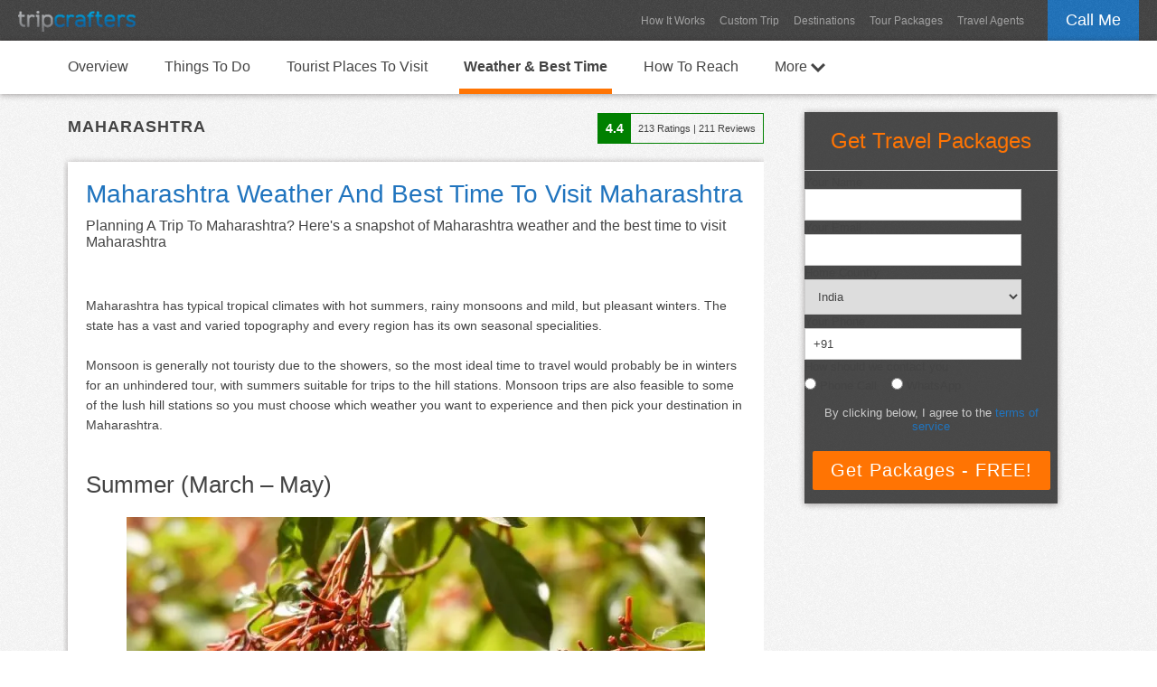

--- FILE ---
content_type: text/html; charset=UTF-8
request_url: https://www.tripcrafters.com/travel/maharashtra-weather-and-best-time-to-visit-maharashtra
body_size: 11477
content:

    <!doctype html>
    <html lang="en">
    <head>
        <meta charset="utf-8">
        <title>Maharashtra Weather And Best Time To Visit Maharashtra (2026)</title>
        <meta name="description" content="Planning A Trip To Maharashtra? Here's a snapshot of Maharashtra weather and the best time to visit Maharashtra">
        <meta name="author" content="TripCrafters">
        <meta name="viewport" content="width=device-width, user-scalable=no, initial-scale=1.0"/>
        <link rel="canonical" href="https://www.tripcrafters.com/travel/maharashtra-weather-and-best-time-to-visit-maharashtra" />

        <script type="application/ld+json">
            {
                "@context": "https://schema.org",
                "@type": "Article",
                "mainEntityOfPage": {
                    "@type": "WebPage",
                    "@id": "https://www.tripcrafters.com/travel/maharashtra-weather-and-best-time-to-visit-maharashtra"
                },
                "headline": "Maharashtra Weather And Best Time To Visit Maharashtra",
                "datePublished": "2019-09-09T00:00:00+05:30",
                "dateModified": "2025-12-22T00:00:00+05:30",
                "publisher": {
                    "@type": "Organization",
                    "name": "TripCrafters.com",
                    "logo": {
                        "@type": "ImageObject",
                        "url": "https://d368ufu7xgcs86.cloudfront.net/tripcrafters130x23.min.png"
                    }
                },
                "description": "Here's a snapshot of Maharashtra weather and the best time to visit Maharashtra",
                "image": [
                    "https://d368ufu7xgcs86.cloudfront.net/18289-1568003920.jpg"
                ],
                "author": {
                    "@type": "Person",
                    "name": "Gayathri Krishnan"
                }
            }
        </script>
        <script type="application/ld+json">
            {
                "@context": "https://schema.org/",
                "@type": "Product",
                "name": "Maharashtra",
                "description": "Maharashtra Travel and Tourism",
                "sku": "p_2099",
                "aggregateRating": {
                    "@type": "AggregateRating",
                    "ratingValue": "4.4",
                    "bestRating": "5",
                    "ratingCount": "213"
                }
            }
        </script>
    </head>
    <body>
    <section id="header">
        <div class="main-header">
            <div class="main-header-container">
                <div class="float-div-left main-header-logo">
                    <!-- Use the image link from our own domain -->
                    <a href="/" title="TripCrafters.com"><img src="/images/tripcrafters130x23.min.png" height="23px"  width="130px" alt="Tripcrafters" title="TripCrafters.com" border="0" /></a>
                </div>

                <div class="float-div-right">
                    <a href="javascript:void(0);" class="call-me popup-cta">Call Me</a>
                </div>

                <div class="float-div-right main-header-navigation-container">
                    <a href="/hiw" title="How It Works" class="main-header-navigation">How It Works</a>
                    <a href="/triprequest" title="Custom Trip Request" class="main-header-navigation">Custom Trip</a>
                    <a href="/travel/" title="Travel Destinations" class="main-header-navigation">Destinations</a>
                    <a href="/tour-packages" title="Tour Packages" class="main-header-navigation">Tour Packages</a>
                    <a href="/travel-agents/" title="Travel Agents" class="main-header-navigation">Travel Agents</a>
                </div>
            </div>
        </div>
    </section>

    <section id="content" class="background-1">

        <div class="destination-navigation">
            <div class="container">
                <div class="float-div-left"><a href="maharashtra-tourism-and-travel-guide" title="Maharashtra Tourism And Travel Guide" class="destination-navigation-link ">Overview</a></div><div class="float-div-left"><a href="things-to-do-in-maharashtra" title="Things To Do In Maharashtra" class="destination-navigation-link ">Things To Do</a></div><div class="float-div-left"><a href="tourist-places-to-visit-in-maharashtra" title="Tourist Places To Visit In Maharashtra" class="destination-navigation-link ">Tourist Places To Visit</a></div><div class="float-div-left"><a href="maharashtra-weather-and-best-time-to-visit-maharashtra" title="Maharashtra Weather And Best Time To Visit Maharashtra" class="destination-navigation-link nav-selected">Weather & Best Time</a></div><div class="float-div-left"><a href="how-to-reach-maharashtra" title="How To Reach Maharashtra" class="destination-navigation-link ">How To Reach</a></div>                                
    <div class="float-div-left">
        <a href="javascript:void(0);" class="destination-navigation-link " id="more-link">More <img src="https://d368ufu7xgcs86.cloudfront.net/arrow-down-32x32.png" style="width: 16px;vertical-align: middle;"/></a>
        <div class="more-flyout" style="display: none;">
            <div style="background: transparent;height: 40px;"></div>
            <div class="more-flyout-container">
                <a href="/travel-agents/india/maharashtra" title="Maharashtra Travel Agents" class="more-nav-link">Maharashtra Travel Agents</a>
            </div>
        </div>
    </div>            </div>
        </div>

        <div class="container">
            <div class="article-container">
                <div class="space-div-80"></div>
                <div class="float-div-left" style="width: 100%;">
                    <div class="float-div-left" style="padding-left: 5px;padding-top: 5px">
                        <div class="full-div" style="font-size: 18px;text-transform: uppercase;letter-spacing: 1px;font-weight: bold;">Maharashtra</div>
                    </div>
                                            <div class="float-div-right">
                            <div class="full-div">
                                <div class="float-div-left">
                                    <table cellspacing="0" cellpadding="0" border="0" style="border: 1px solid green">
                                        <tr>
                                            <td style="background-color: green; padding: 8px;color: white;font-weight: bold;font-size: 14px;">
                                                4.4                                            </td>
                                            <td style="padding: 8px;font-size: 11px;">
                                                <span style="font-size: 11px;">213</span> Ratings | <span  style="font-size: 11px;">211</span> Reviews
                                            </td>
                                        </tr>
                                    </table>
                                </div>
                            </div>
                        </div>
                                    </div>

                
                <div class="space-div-20"></div>
                <div class="article-box-container">
                    <div class="full-div">
                        <h1>
                            Maharashtra Weather And Best Time To Visit Maharashtra                        </h1>
                    </div>
                    <div class="space-div-10"></div>
                    <div class="full-div" style="font-size: 16px;">
                        Planning A Trip To Maharashtra? Here's a snapshot of Maharashtra weather and the best time to visit Maharashtra                    </div>

                                        <div class="space-div-20"></div>
                    <div class="space-div-10"></div>
    <div class="full-div"><h2></h2></div>
    <div class="space-div-20"></div>
        
        <div class="full-div article_slide_text"><p><span>Maharashtra has typical tropical climates with hot summers, rainy monsoons and mild, but pleasant winters. The state has a vast and varied topography and every region has its own seasonal specialities. </span></p>
<p><span>&nbsp;</span></p>
<p><span>Monsoon is generally not touristy due to the showers, so the most ideal time to travel would probably be in winters for an unhindered tour, with summers suitable for trips to the hill stations. Monsoon trips are also feasible to some of the lush&nbsp;hill stations so you must choose which weather you want to&nbsp;experience and then pick your&nbsp;</span>destination in Maharashtra.</p></div>
        <div class="space-div-20"></div>
        <div class="full-div"></div>
        <div class="space-div-10"></div><div class="space-div-10"></div>
    <div class="full-div"><h2>Summer (March – May)</h2></div>
    <div class="space-div-20"></div>
        <div class="full-div-center">
            <img width="640px" border="0"  src="https://d368ufu7xgcs86.cloudfront.net/18289-1568003920.jpg" alt="Summer (March – May):  Maharashtra Weather And Best Time To Visit Maharashtra" title="Summer (March – May):  Maharashtra Weather And Best Time To Visit Maharashtra">
        </div>
        <div class="attribution">Photograph by hindustantimes.com</div>
        <div class="space-div-5"></div>
        <div class="full-div article_slide_text"><p><span>Months from March to May are completely under the spell of a hot Indian summer. The days are hot and humid with sweltering heat waves thrown in, with the temperature soaring to over 40&deg;C </span><span>to 43&deg;C, in most regions of Maharashtra. If you do visit Maharashtra in summer, there are ample places to get away to, in a bid to escape the scorching heat. It&rsquo;s a cool time to visit places like the hill stations of Lonavala in the Western Ghats, Malshej Ghat, <a href="bhandardara-tourism-and-travel-guide" class="destination_link" target="_blank">Bhandardara</a> or <a href="mahabaleshwar-tourism-and-travel-guide" class="destination_link" target="_blank">Mahabaleshwar</a>. Keep yourself hydrated with the delicious summer drinks of Aam Panna and Piyush!</span></p>
<p><span>&nbsp;</span></p>
<p><span>Nature heralds Maharashtra's scorching heat, with a burst of flowers. The jacaranda, myrtle and the scarlet - red gulmohurs are a beautiful summery song.<br /></span></p></div>
        <div class="space-div-20"></div>
        <div class="full-div"></div>
        <div class="space-div-10"></div><div class="space-div-10"></div>
    <div class="full-div"><h2>Monsoon (June - September)</h2></div>
    <div class="space-div-20"></div>
        <div class="full-div-center">
            <img width="640px" border="0" class="lazyload" src="https://d368ufu7xgcs86.cloudfront.net/placeholder1.jpg" data-src="https://d368ufu7xgcs86.cloudfront.net/18290-1568004046.jpg" alt="Monsoon (June - September):  Maharashtra Weather And Best Time To Visit Maharashtra" title="Monsoon (June - September):  Maharashtra Weather And Best Time To Visit Maharashtra">
        </div>
        <div class="attribution">Photograph by indiatoday.in</div>
        <div class="space-div-5"></div>
        <div class="full-div article_slide_text"><p><span>Southwest monsoon months are very rainy, with July and August receiving the heaviest rainfall. Sudden downpours which might meander from heavy to very heavy rains, disruption in public transport and water logging in low lying areas might hamper your travel plans. Though the Ghats do turn beautiful, lush and green all round, Monsoon is not the ideal season for a visit.</span></p></div>
        <div class="space-div-20"></div>
        <div class="full-div"></div>
        <div class="space-div-10"></div><div class="space-div-10"></div>
    <div class="full-div"><h2>Winter (October - Febuary)</h2></div>
    <div class="space-div-20"></div>
        <div class="full-div-center">
            <img width="640px" border="0" class="lazyload" src="https://d368ufu7xgcs86.cloudfront.net/placeholder1.jpg" data-src="https://d368ufu7xgcs86.cloudfront.net/18291-1568004259.jpg" alt="Winter (October - Febuary):  Maharashtra Weather And Best Time To Visit Maharashtra" title="Winter (October - Febuary):  Maharashtra Weather And Best Time To Visit Maharashtra">
        </div>
        <div class="attribution">Photograph by treebo.com</div>
        <div class="space-div-5"></div>
        <div class="full-div article_slide_text"><p><span>Winters are mild and pleasant with a gentle, cool and dry breeze, so travelling around the state would not present any hurdles. There are a number of most exotic places you might love to visit in Maharashtra that makes it so idyllic for winter. The coastal town of Alibag with its quaint beaches, the hill station of <a href="matheran-tourism-and-travel-guide" class="destination_link" target="_blank">Matheran</a> or the ancient fort island of Murud Janjira are just some of the locales that turn so enchanting in winter.</span></p></div>
        <div class="space-div-20"></div>
        <div class="full-div"></div>
        <div class="space-div-10"></div>                </div>
            </div>

            <div class="form-container">
               <form id="holiday-form">
    <input type="hidden" name="trip-type" id="trip-type" value="" />
    <input type="hidden" name="callme-destination" id="callme-destination" value="p_2099"/>
    <div class="full-div-center" style="color: #FF7403;font-size: 24px;line-height: 24px;font-family: helvetica;">Get Travel Packages</div>
    <div class="space-div-20 hidden-mobile" style="border-bottom: 1px solid #DDDDDD;"></div>
    <div class="space-div-5 hidden-mobile"></div>
    <div class="full-div">
        <table class="holiday-form-table" cellpadding="0" cellspacing="0" border="0" style="width: 100%">
            <tr>
                <td class="label-cell"><label for="full-name">Your Name</label></td>
            </tr>
            <tr>
                <td class="error-cell" id="callme-name-error"></td>
            </tr>
            <tr>
                <td class="input-cell"><input type="text" class="tc-input required" name="callme-name" id="full-name" value=""/></td>
            </tr>
            <tr>
                <td class="label-cell"><label for="email">Your Email</label></td>
            </tr>
            <tr>
                <td class="error-cell" id="callme-email-error"></td>
            </tr>
            <tr>
                <td class="input-cell"><input type="email" class="tc-input required email" name="callme-email" id="email" value=""/></td>
            </tr>
            <tr>
                <td class="label-cell"><label for="country">Home Country</label></td>
            </tr>
            <tr>
                <td class="error-cell" id="callme-country-error"></td>
            </tr>
            <tr>
                <td class="input-cell">
                    <select name="callme-country" id="country" class="tc-select required">
                        <option  value="1">Afghanistan</option><option  value="2">Albania</option><option  value="3">Algeria</option><option  value="4">American Samoa</option><option  value="5">Andorra</option><option  value="6">Angola</option><option  value="7">Anguilla</option><option  value="8">Antarctica</option><option  value="9">Antigua &amp; Barbuda</option><option  value="10">Argentina</option><option  value="11">Armenia</option><option  value="12">Aruba, Bonaire &amp; Curacao</option><option  value="13">Australia</option><option  value="14">Austria</option><option  value="15">Azerbaijan</option><option  value="194">Bahamas</option><option  value="16">Bahrain</option><option  value="17">Bangladesh</option><option  value="18">Barbados</option><option  value="19">Belarus</option><option  value="20">Belgium</option><option  value="21">Belize</option><option  value="22">Benin</option><option  value="23">Bermuda</option><option  value="24">Bhutan</option><option  value="25">Bolivia</option><option  value="26">Bosnia &amp; Hercegovina</option><option  value="27">Botswana</option><option  value="28">Brazil</option><option  value="29">British Virgin Islands</option><option  value="30">Brunei Darussalam</option><option  value="31">Bulgaria</option><option  value="32">Burkina Faso</option><option  value="33">Burundi</option><option  value="34">Cambodia</option><option  value="35">Cameroon</option><option  value="36">Canada</option><option  value="37">Canary Islands</option><option  value="38">Cape Verde</option><option  value="39">Cayman Islands</option><option  value="40">Central African Republic</option><option  value="41">Chad</option><option  value="195">Channel Islands</option><option  value="42">Chile</option><option  value="43">China</option><option  value="44">Colombia</option><option  value="45">Comoros</option><option  value="46">Congo</option><option  value="155">Cook Islands</option><option  value="47">Costa Rica</option><option  value="49">Croatia</option><option  value="50">Cuba</option><option  value="51">Cyprus</option><option  value="52">Czech Republic</option><option  value="53">Democratic Republic of Congo</option><option  value="54">Denmark</option><option  value="55">Djibouti</option><option  value="56">Dominica</option><option  value="57">Dominican Republic</option><option  value="58">East Timor</option><option  value="59">Ecuador</option><option  value="60">Egypt</option><option  value="61">El Salvador</option><option  value="62">England (United Kingdom)</option><option  value="63">Equatorial Guinea</option><option  value="64">Eritrea</option><option  value="65">Estonia</option><option  value="66">Ethiopia</option><option  value="67">Faroe Islands</option><option  value="68">Federated States of Micronesia</option><option  value="69">Fiji</option><option  value="70">Finland</option><option  value="71">France</option><option  value="72">Gabon</option><option  value="196">Gambia</option><option  value="73">Georgia</option><option  value="74">Germany</option><option  value="75">Ghana</option><option  value="76">Greece</option><option  value="77">Greenland</option><option  value="78">Grenada</option><option  value="79">Guadeloupe</option><option  value="80">Guam</option><option  value="81">Guatemala</option><option  value="197">Guianas</option><option  value="82">Guinea</option><option  value="83">Guinea-Bissau</option><option  value="84">Haiti</option><option  value="85">Honduras</option><option  value="86">Hungary</option><option  value="87">Iceland</option><option selected="selected" value="88">India</option><option  value="89">Indonesia</option><option  value="90">Iran</option><option  value="91">Iraq</option><option  value="92">Ireland</option><option  value="93">Israel</option><option  value="94">Italy</option><option  value="48">Ivory Coast (Cote d'Ivoire)</option><option  value="95">Jamaica</option><option  value="96">Japan</option><option  value="97">Jordan</option><option  value="98">Kazakhstan</option><option  value="99">Kenya</option><option  value="100">Kiribati</option><option  value="101">Kuwait</option><option  value="102">Kyrgyzstan</option><option  value="103">Laos</option><option  value="104">Latvia</option><option  value="105">Lebanon</option><option  value="106">Lesotho</option><option  value="107">Liberia</option><option  value="108">Libya</option><option  value="109">Lithuania</option><option  value="110">Luxembourg</option><option  value="111">Macedonia</option><option  value="112">Madagascar</option><option  value="113">Malawi</option><option  value="114">Malaysia</option><option  value="115">Maldives</option><option  value="116">Mali</option><option  value="117">Malta</option><option  value="118">Marshall Islands</option><option  value="119">Martinique</option><option  value="120">Mauritania</option><option  value="121">Mauritius</option><option  value="122">Mexico</option><option  value="123">Moldova</option><option  value="124">Mongolia</option><option  value="125">Montenegro</option><option  value="126">Montserrat</option><option  value="127">Morocco</option><option  value="128">Mozambique</option><option  value="129">Myanmar/Burma</option><option  value="130">Namibia</option><option  value="131">Nauru</option><option  value="132">Nepal</option><option  value="198">Netherlands</option><option  value="133">New Caledonia</option><option  value="134">New Zealand</option><option  value="135">Nicaragua</option><option  value="136">Niger</option><option  value="137">Nigeria</option><option  value="138">Niue</option><option  value="139">North Korea</option><option  value="140">Northern Mariana Islands</option><option  value="141">Norway</option><option  value="142">Oman</option><option  value="143">Pakistan</option><option  value="144">Palau</option><option  value="145">Panama</option><option  value="146">Papua New Guinea</option><option  value="147">Paraguay</option><option  value="148">Peru</option><option  value="149">Philippines</option><option  value="150">Pitcairn Island</option><option  value="151">Poland</option><option  value="152">Portugal</option><option  value="153">Puerto Rico</option><option  value="154">Qatar</option><option  value="156">Reunion</option><option  value="157">Romania</option><option  value="158">Russia</option><option  value="159">Rwanda</option><option  value="160">Saba</option><option  value="161">Samoa</option><option  value="162">Sao Tome &amp; Principe</option><option  value="163">Saudi Arabia</option><option  value="164">Scotland (United Kingdom)</option><option  value="165">Senegal</option><option  value="166">Serbia</option><option  value="167">Seychelles</option><option  value="168">Sierra Leone</option><option  value="169">Singapore</option><option  value="170">Sint Eustatius</option><option  value="171">Slovakia</option><option  value="172">Slovenia</option><option  value="173">Solomon Islands</option><option  value="174">Somaliland, Puntland &amp; Somalia</option><option  value="175">South Africa</option><option  value="176">South Korea</option><option  value="177">Spain</option><option  value="178">Sri Lanka</option><option  value="179">St Kitts &amp; Nevis</option><option  value="180">St Lucia</option><option  value="181">St Vincent &amp; the Grenadines</option><option  value="182">St-Barthelemy</option><option  value="183">St-Martin/Sint Maarten</option><option  value="184">Sudan</option><option  value="185">Swaziland</option><option  value="186">Sweden</option><option  value="187">Switzerland</option><option  value="188">Syria</option><option  value="189">Tahiti &amp; French Polynesia</option><option  value="190">Taiwan</option><option  value="191">Tajikistan</option><option  value="192">Tanzania</option><option  value="193">Thailand</option><option  value="199">Togo</option><option  value="200">Tokelau</option><option  value="201">Tonga</option><option  value="202">Trinidad &amp; Tobago</option><option  value="203">Tunisia</option><option  value="204">Turkey</option><option  value="205">Turkmenistan</option><option  value="206">Turks &amp; Caicos</option><option  value="207">Tuvalu</option><option  value="208">Uganda</option><option  value="209">Ukraine</option><option  value="210">United Arab Emirates</option><option  value="211">Uruguay</option><option  value="212">US Virgin Islands</option><option  value="213">USA</option><option  value="214">Uzbekistan</option><option  value="215">Vanuatu</option><option  value="216">Venezuela</option><option  value="217">Vietnam</option><option  value="218">Wales (United Kingdom)</option><option  value="219">Wallis &amp; Futuna</option><option  value="220">Yemen</option><option  value="221">Zambia</option><option  value="222">Zimbabwe</option><option  value="223">Liechtenstein</option><option  value="224">Vatican City</option>                    </select>
                </td>
            </tr>
            <tr>
                <td class="label-cell"><label for="phone">Your Phone</label></td>
            </tr>
            <tr>
                <td class="error-cell" id="callme-phone-error"></td>
            </tr>
            <tr>
                <td class="input-cell"><input type="text" class="tc-input" name="callme-phone" id="phone" value="+91" title="Your Phone Number helps us plan your trip better. We'll call you to discuss your travel requirements - it will be a 2-3 minute call."/></td>
            </tr>
            <tr>
                <td class="label-cell">
                    <label for="mode-communication">How should we contact you</label>
                </td>
            </tr>
            <tr>
                <td class="error-cell" id="mode-communication-error"></td>
            </tr>
            <tr>
                <td class="input-cell" colspan="3">
                    <table border="0" cellpadding="0" cellspacing="0"><tbody><tr>
                            <td class="label-cell" style="padding-top: 5px">
                                <input type="radio" name="mode-communication" value="Phone" id="mode-phone-call" required>
                                <label for="mode-phone-call">Phone Call</label>
                            </td>
                            <td class="label-cell" style="padding-top: 5px">
                                <input type="radio" name="mode-communication" value="WhatsApp" id="mode-whatsapp" style="margin-left: 16px;" required>
                                <label for="mode-whatsapp" >WhatsApp</label>
                            </td>
                        </tr></tbody></table>
                </td>
            </tr>
        </table>
    </div>
    <div class="space-div-10"></div>
    <div class="space-div-5"></div>

    <div class="full-div-center">
        <p class="terms-and-condition" style="color: #ccc;text-align: center;padding-left: 4px;padding-right: 4px">By clicking below, I agree to the <a href="javascript:void(0);" class="tc-link" id="terms-of-service">terms of service</a></p></div>
    <div class="space-div-20"></div>
    <div class="full-div-center">
        <input type="submit" value="Get Packages - FREE!" class="tc-orange-button" />
    </div>
    <div class="space-div-5"></div>
</form>
            </div>

            <div class="space-div-40" style="clear: both;"></div>

            <div class="sell-box">
                <div class="full-div-center pop-out-title-1">Planning A Trip To Maharashtra?</div>
                <div class="full-div-center pop-out-title-2">Find The Best Travel Packages From Top Travel Agents</div>
                <div class="space-div-10"></div>
                <div class="space-div-20"></div>
                <div class="full-div-center">
                    <a href="javascript:void(0);" class="tc-blue-button show-pop-out" id="show-pop-out" style="font-size: 20px;padding: 10px 18px;">Get Customised Quotes - FREE</a>
                </div>
            </div>

            <div class="space-div-40"></div>
        </div>

    </section>

    <section id="more-content" class="background-2">
        <div class="space-div-20"></div>
        <div class="container">
                            <div class="float-div-left more-articles-header">Read More About Maharashtra</div>
                <div class="full-div">
                    <ul id="content-slider-1" class="content-slider">
                        <li class="article-pin">
                    <a href="/travel/maharashtra-tourism-and-travel-guide" title="Maharashtra Tourism And Travel Guide"><img width="212px" height="118px" border="0" class="lazyload" src="https://d368ufu7xgcs86.cloudfront.net/placeholder1.jpg" data-src="https://d368ufu7xgcs86.cloudfront.net/2539-thumb210-1568445916.jpg" alt="Maharashtra Tourism And Travel Guide" title="Maharashtra Tourism And Travel Guide"></a>
                    <div class="more-article-pin-content">
                        <div class="full-div more-article-title"><a href="/travel/maharashtra-tourism-and-travel-guide" title="Maharashtra Tourism And Travel Guide">Maharashtra Tourism And Travel Guide</a></div>
                    </div>
                </li><li class="article-pin">
                    <a href="/travel/things-to-do-in-maharashtra" title="Things To Do In Maharashtra"><img width="212px" height="118px" border="0" class="lazyload" src="https://d368ufu7xgcs86.cloudfront.net/placeholder1.jpg" data-src="https://d368ufu7xgcs86.cloudfront.net/2533-thumb210-1568445104.jpg" alt="Things To Do In Maharashtra" title="Things To Do In Maharashtra"></a>
                    <div class="more-article-pin-content">
                        <div class="full-div more-article-title"><a href="/travel/things-to-do-in-maharashtra" title="Things To Do In Maharashtra">Things To Do In Maharashtra</a></div>
                    </div>
                </li><li class="article-pin">
                    <a href="/travel/tourist-places-to-visit-in-maharashtra" title="Tourist Places To Visit In Maharashtra"><img width="212px" height="118px" border="0" class="lazyload" src="https://d368ufu7xgcs86.cloudfront.net/placeholder1.jpg" data-src="https://d368ufu7xgcs86.cloudfront.net/2520-thumb210-1568444376.jpg" alt="Tourist Places To Visit In Maharashtra" title="Tourist Places To Visit In Maharashtra"></a>
                    <div class="more-article-pin-content">
                        <div class="full-div more-article-title"><a href="/travel/tourist-places-to-visit-in-maharashtra" title="Tourist Places To Visit In Maharashtra">Tourist Places To Visit In Maharashtra</a></div>
                    </div>
                </li><li class="article-pin">
                    <a href="/travel/how-to-reach-maharashtra" title="How To Reach Maharashtra"><img width="212px" height="118px" border="0" class="lazyload" src="https://d368ufu7xgcs86.cloudfront.net/placeholder1.jpg" data-src="https://d368ufu7xgcs86.cloudfront.net/2484-thumb210-1568443476.jpg" alt="How To Reach Maharashtra" title="How To Reach Maharashtra"></a>
                    <div class="more-article-pin-content">
                        <div class="full-div more-article-title"><a href="/travel/how-to-reach-maharashtra" title="How To Reach Maharashtra">How To Reach Maharashtra</a></div>
                    </div>
                </li><li class="article-pin">
        <a href="/travel-agents/india/maharashtra" title="Maharashtra Travel Agents"><img width="212px" height="118px" border="0" class="lazyload" src="https://d368ufu7xgcs86.cloudfront.net/placeholder1.jpg" data-src="https://d368ufu7xgcs86.cloudfront.net/2539-thumb210-1568445916.jpg" alt="Maharashtra Travel Agents" title="Maharashtra Travel Agents"></a>
        <div class="more-article-pin-content">
            <div class="full-div more-article-title"><a href="/travel-agents/india/maharashtra" title="Maharashtra Travel Agents">Maharashtra Travel Agents</a></div>
        </div>
    </li>                    </ul>
                </div>
                <div class="space-div-40"></div>
            
            
                            <div class="float-div-left more-articles-header">Related Destinations</div>
                <div class="full-div">
                    <ul id="content-slider-2" class="content-slider">
                        <li class="article-pin">
            <a href="/travel/nagpur-tourism-and-travel-guide" title=""><img width="212px" height="118px" border="0" class="lazyload" src="https://d368ufu7xgcs86.cloudfront.net/placeholder1.jpg" data-src="https://d368ufu7xgcs86.cloudfront.net/3054-thumb210-1577947101.jpg" alt="" title=""></a>
            <div class="more-article-pin-content">
                <div class="full-div more-article-title2">
                    <a href="/travel/nagpur-tourism-and-travel-guide" title="" class="article-pin-link1">Nagpur</a>
                    <br><a href="/travel/nagpur-weather-and-best-time-to-visit-nagpur" title="Nagpur - Weather & Best Time" class="article-pin-link2">Weather & Best Time</a>
                </div>
            </div>
        </li><li class="article-pin">
            <a href="/travel/tourist-places-to-visit-in-ajanta" title=""><img width="212px" height="118px" border="0" class="lazyload" src="https://d368ufu7xgcs86.cloudfront.net/placeholder1.jpg" data-src="https://d368ufu7xgcs86.cloudfront.net/3523-thumb210-1587837681.jpg" alt="" title=""></a>
            <div class="more-article-pin-content">
                <div class="full-div more-article-title2">
                    <a href="/travel/tourist-places-to-visit-in-ajanta" title="" class="article-pin-link1">Ajanta</a>
                    <br><a href="/travel/ajanta-weather-and-best-time-to-visit-ajanta" title="Ajanta - Weather & Best Time" class="article-pin-link2">Weather & Best Time</a>
                </div>
            </div>
        </li><li class="article-pin">
            <a href="/travel/nashik-tourism-and-travel-guide" title=""><img width="212px" height="118px" border="0" class="lazyload" src="https://d368ufu7xgcs86.cloudfront.net/placeholder1.jpg" data-src="https://d368ufu7xgcs86.cloudfront.net/2801-thumb210-1572416124.jpg" alt="" title=""></a>
            <div class="more-article-pin-content">
                <div class="full-div more-article-title2">
                    <a href="/travel/nashik-tourism-and-travel-guide" title="" class="article-pin-link1">Nashik</a>
                    <br><a href="/travel/nashik-weather-and-best-time-to-visit-nashik" title="Nashik - Weather & Best Time" class="article-pin-link2">Weather & Best Time</a>
                </div>
            </div>
        </li><li class="article-pin">
            <a href="/travel/mahabaleshwar-tourism-and-travel-guide" title=""><img width="212px" height="118px" border="0" class="lazyload" src="https://d368ufu7xgcs86.cloudfront.net/placeholder1.jpg" data-src="https://d368ufu7xgcs86.cloudfront.net/2688-thumb210-1570252075.jpg" alt="" title=""></a>
            <div class="more-article-pin-content">
                <div class="full-div more-article-title2">
                    <a href="/travel/mahabaleshwar-tourism-and-travel-guide" title="" class="article-pin-link1">Mahabaleshwar</a>
                    <br><a href="/travel/mahabaleshwar-weather-and-best-time-to-visit-mahabaleshwar" title="Mahabaleshwar - Weather & Best Time" class="article-pin-link2">Weather & Best Time</a>
                </div>
            </div>
        </li><li class="article-pin">
            <a href="/travel/aurangabad-tourism-and-travel-guide" title=""><img width="212px" height="118px" border="0" class="lazyload" src="https://d368ufu7xgcs86.cloudfront.net/placeholder1.jpg" data-src="https://d368ufu7xgcs86.cloudfront.net/2761-thumb210-1571633035.jpg" alt="" title=""></a>
            <div class="more-article-pin-content">
                <div class="full-div more-article-title2">
                    <a href="/travel/aurangabad-tourism-and-travel-guide" title="" class="article-pin-link1">Aurangabad</a>
                    <br><a href="/travel/aurangabad-weather-and-best-time-to-visit-aurangabad" title="Aurangabad - Weather & Best Time" class="article-pin-link2">Weather & Best Time</a>
                </div>
            </div>
        </li><li class="article-pin">
            <a href="/travel/bhandardara-tourism-and-travel-guide" title=""><img width="212px" height="118px" border="0" class="lazyload" src="https://d368ufu7xgcs86.cloudfront.net/placeholder1.jpg" data-src="https://d368ufu7xgcs86.cloudfront.net/3122-thumb210-1579080774.jpg" alt="" title=""></a>
            <div class="more-article-pin-content">
                <div class="full-div more-article-title2">
                    <a href="/travel/bhandardara-tourism-and-travel-guide" title="" class="article-pin-link1">Bhandardara</a>
                    <br><a href="/travel/bhandardara-weather-and-best-time-to-visit-bhandardara" title="Bhandardara - Weather & Best Time" class="article-pin-link2">Weather & Best Time</a>
                </div>
            </div>
        </li><li class="article-pin">
            <a href="/travel/panchgani-tourism-and-travel-guide" title=""><img width="212px" height="118px" border="0" class="lazyload" src="https://d368ufu7xgcs86.cloudfront.net/placeholder1.jpg" data-src="https://d368ufu7xgcs86.cloudfront.net/2835-thumb210-1573294440.jpg" alt="" title=""></a>
            <div class="more-article-pin-content">
                <div class="full-div more-article-title2">
                    <a href="/travel/panchgani-tourism-and-travel-guide" title="" class="article-pin-link1">Panchgani</a>
                    <br><a href="/travel/panchgani-weather-and-best-time-to-visit-panchgani" title="Panchgani - Weather & Best Time" class="article-pin-link2">Weather & Best Time</a>
                </div>
            </div>
        </li><li class="article-pin">
            <a href="/travel/tadoba-tiger-reserve-tourism-and-travel-guide" title=""><img width="212px" height="118px" border="0" class="lazyload" src="https://d368ufu7xgcs86.cloudfront.net/placeholder1.jpg" data-src="https://d368ufu7xgcs86.cloudfront.net/2932-thumb210-1575433921.jpg" alt="" title=""></a>
            <div class="more-article-pin-content">
                <div class="full-div more-article-title2">
                    <a href="/travel/tadoba-tiger-reserve-tourism-and-travel-guide" title="" class="article-pin-link1">Tadoba Tiger Reserve</a>
                    <br><a href="/travel/tadoba-tiger-reserve-weather-and-best-time-to-visit-tadoba-tiger-reserve" title="Tadoba Tiger Reserve - Weather & Best Time" class="article-pin-link2">Weather & Best Time</a>
                </div>
            </div>
        </li><li class="article-pin">
            <a href="/travel/mumbai-tourism-and-travel-guide" title=""><img width="212px" height="118px" border="0" class="lazyload" src="https://d368ufu7xgcs86.cloudfront.net/placeholder1.jpg" data-src="https://d368ufu7xgcs86.cloudfront.net/2585-thumb210-1569042586.jpg" alt="" title=""></a>
            <div class="more-article-pin-content">
                <div class="full-div more-article-title2">
                    <a href="/travel/mumbai-tourism-and-travel-guide" title="" class="article-pin-link1">Mumbai</a>
                    <br><a href="/travel/mumbai-weather-and-best-time-to-visit-mumbai" title="Mumbai - Weather & Best Time" class="article-pin-link2">Weather & Best Time</a>
                </div>
            </div>
        </li><li class="article-pin">
            <a href="/travel/shirdi-tourism-and-travel-guide" title=""><img width="212px" height="118px" border="0" class="lazyload" src="https://d368ufu7xgcs86.cloudfront.net/placeholder1.jpg" data-src="https://d368ufu7xgcs86.cloudfront.net/2876-thumb210-1574092518.jpg" alt="" title=""></a>
            <div class="more-article-pin-content">
                <div class="full-div more-article-title2">
                    <a href="/travel/shirdi-tourism-and-travel-guide" title="" class="article-pin-link1">Shirdi</a>
                    <br><a href="/travel/shirdi-weather-and-best-time-to-visit-shirdi" title="Shirdi - Weather & Best Time" class="article-pin-link2">Weather & Best Time</a>
                </div>
            </div>
        </li>                    </ul>
                </div>
            
                    </div>
        <div class="space-div-20"></div>
    </section>

    <section id="footer" class="background-4">
        <div class="container">
            <div class="float-div-left">
                <a href="/" title="TripCrafters.com"><img src="https://d368ufu7xgcs86.cloudfront.net/logo100x103.min.png" title="TripCrafters.com" border="0" width="100px"/><img border="0" src="https://d368ufu7xgcs86.cloudfront.net/tripcrafters-small.min.png" title="TripCrafters.com" border="0" style="padding-bottom: 45px;" /></a>
            </div>

            <div class="float-div-right footer-links">
                <a href="/about" title="About Us">About Us</a>
                <a href="/contact" title="Contact Us">Contact Us</a>
                <a href="/hiw" title="How It Works">How It Works</a>
                <a href="/faq" title="FAQ">FAQ</a>
                <a href="/testimonials" title="Testimonials">Testimonials</a>
                <a href="/privacy_policy" title="Privacy Policy">Privacy Policy</a>
                <a href="/terms_of_service" title="Terms of Service">Terms of Service</a>
            </div>

            <div class="space-div-20"></div>

            <div class="full-div footer-text">TripCrafters.com is an online travel marketplace that connects travelers with travel agents who are experts in the specific destinations, services, and experiences that travelers are looking for. If you're planning a trip to India or any other destination, we'll get the best Travel Agents (who are experts in your specific trip requirements) to compete for your business. Just tell us about your trip and travel agents in our network will create custom-made trip plans and quotes for you to choose from. You choose the plan you like and make bookings with that agent. There is absolutely no obligation to buy, and the service is completely FREE! Enquire about your Holiday to India Now!</div>
            <div class="space-div-10"></div>
            <div class="full-div-center copyright">&copy; 2026 tripcrafters.com</div>

        </div>
    </section>

    <style>
    #callme-dialog{
        width: 100%;
        background: transparent !important;
    }
    #callme-form { padding: 0px; }

    .popup-header{
        background-color: #eee;
        border-bottom: 1px solid #ccc;
        padding: 15px 0px;
    }

    .popup-header-1{
        font-size: 20px;
        font-weight: bold;
        letter-spacing: 0.5px;
        padding: 0px 15px;
        padding-bottom: 5px;
        color: #2074be;
    }

    .popup-header-2{
        font-size: 14px;
        padding: 0px 15px;
        line-height: 1.5;
    }

    .callme-form-container{
        padding: 15px;
        .tc-input, .tc-select {
            width: 100%; height: auto;
            padding: 9px;
            box-sizing: border-box;
        }
    }

    .form-table{
        width: 100%;
    }

    .label-td, .label-td label{
        font-size: 14px;
        padding-bottom: 5px;
    }

    .input-td{
        padding-bottom: 25px;
    }
    .text-center { text-align: center; }

    #callme-dialog-close {
        float: right;
        padding: 5px 10px;
        text-decoration: none;
        color: black;
        font-size: 24px;
    }

    .submit-callme {
        font-size: 18px !important;
        letter-spacing: 1px;
        margin: 10px 0px;
        width: 100%;
        padding: 15px!important;
    }

    @media only screen and (max-width: 600px) {

        #callme-dialog-close {
            color: white;
        }
    }

    @media only screen and (min-width: 600px) {
        .close-container { position: absolute; }
    }

</style>

<div id="callme-dialog" style="display: none; ">
    <div class="full-div close-container">
        <a href="javascript:void(0);" id="callme-dialog-close">&times;</a>
    </div>
    <div class="full-div popup-header">
        <div class="popup-header-1">Get Customised Travel Packages</div>
        <div class="popup-header-2">Compare Customised Travel Packages from 3 Top Travel Agents. Free!</div>
    </div>
    <div class="full-div" style="background-color: white;">
        <div class="callme-form-container">
            <form method="post" action="/" id="callme-form">
                <input type="hidden" name="callme-destination" id="callme-destination" value="p_2099" />
                <table cellpadding="0" cellspacing="0" border="0" class="form-table">
                    <tr><td class="label-td">Your Name:</td></tr>
                    <tr>
                        <td class="input-td">
                            <div id="error-callme-name"></div>
                            <input type="text" name="callme-name" id="callme-name" class="tc-input required">
                        </td>
                    </tr>
                    <tr><td class="label-td">Your Email:</td></tr>
                    <tr>
                        <td class="input-td">
                            <div id="error-callme-email"></div>
                            <input type="email" name="callme-email" id="callme-email" class="tc-input required email">
                        </td>
                    </tr>
                    <tr><td class="label-td">Home Country:</td></tr>
                    <tr>
                        <td class="input-td">
                            <select name="callme-country" id="callme-country" class="tc-select">
                                <option  value="1">Afghanistan</option><option  value="2">Albania</option><option  value="3">Algeria</option><option  value="4">American Samoa</option><option  value="5">Andorra</option><option  value="6">Angola</option><option  value="7">Anguilla</option><option  value="8">Antarctica</option><option  value="9">Antigua &amp; Barbuda</option><option  value="10">Argentina</option><option  value="11">Armenia</option><option  value="12">Aruba, Bonaire &amp; Curacao</option><option  value="13">Australia</option><option  value="14">Austria</option><option  value="15">Azerbaijan</option><option  value="194">Bahamas</option><option  value="16">Bahrain</option><option  value="17">Bangladesh</option><option  value="18">Barbados</option><option  value="19">Belarus</option><option  value="20">Belgium</option><option  value="21">Belize</option><option  value="22">Benin</option><option  value="23">Bermuda</option><option  value="24">Bhutan</option><option  value="25">Bolivia</option><option  value="26">Bosnia &amp; Hercegovina</option><option  value="27">Botswana</option><option  value="28">Brazil</option><option  value="29">British Virgin Islands</option><option  value="30">Brunei Darussalam</option><option  value="31">Bulgaria</option><option  value="32">Burkina Faso</option><option  value="33">Burundi</option><option  value="34">Cambodia</option><option  value="35">Cameroon</option><option  value="36">Canada</option><option  value="37">Canary Islands</option><option  value="38">Cape Verde</option><option  value="39">Cayman Islands</option><option  value="40">Central African Republic</option><option  value="41">Chad</option><option  value="195">Channel Islands</option><option  value="42">Chile</option><option  value="43">China</option><option  value="44">Colombia</option><option  value="45">Comoros</option><option  value="46">Congo</option><option  value="155">Cook Islands</option><option  value="47">Costa Rica</option><option  value="49">Croatia</option><option  value="50">Cuba</option><option  value="51">Cyprus</option><option  value="52">Czech Republic</option><option  value="53">Democratic Republic of Congo</option><option  value="54">Denmark</option><option  value="55">Djibouti</option><option  value="56">Dominica</option><option  value="57">Dominican Republic</option><option  value="58">East Timor</option><option  value="59">Ecuador</option><option  value="60">Egypt</option><option  value="61">El Salvador</option><option  value="62">England (United Kingdom)</option><option  value="63">Equatorial Guinea</option><option  value="64">Eritrea</option><option  value="65">Estonia</option><option  value="66">Ethiopia</option><option  value="67">Faroe Islands</option><option  value="68">Federated States of Micronesia</option><option  value="69">Fiji</option><option  value="70">Finland</option><option  value="71">France</option><option  value="72">Gabon</option><option  value="196">Gambia</option><option  value="73">Georgia</option><option  value="74">Germany</option><option  value="75">Ghana</option><option  value="76">Greece</option><option  value="77">Greenland</option><option  value="78">Grenada</option><option  value="79">Guadeloupe</option><option  value="80">Guam</option><option  value="81">Guatemala</option><option  value="197">Guianas</option><option  value="82">Guinea</option><option  value="83">Guinea-Bissau</option><option  value="84">Haiti</option><option  value="85">Honduras</option><option  value="86">Hungary</option><option  value="87">Iceland</option><option selected="selected" value="88">India</option><option  value="89">Indonesia</option><option  value="90">Iran</option><option  value="91">Iraq</option><option  value="92">Ireland</option><option  value="93">Israel</option><option  value="94">Italy</option><option  value="48">Ivory Coast (Cote d'Ivoire)</option><option  value="95">Jamaica</option><option  value="96">Japan</option><option  value="97">Jordan</option><option  value="98">Kazakhstan</option><option  value="99">Kenya</option><option  value="100">Kiribati</option><option  value="101">Kuwait</option><option  value="102">Kyrgyzstan</option><option  value="103">Laos</option><option  value="104">Latvia</option><option  value="105">Lebanon</option><option  value="106">Lesotho</option><option  value="107">Liberia</option><option  value="108">Libya</option><option  value="109">Lithuania</option><option  value="110">Luxembourg</option><option  value="111">Macedonia</option><option  value="112">Madagascar</option><option  value="113">Malawi</option><option  value="114">Malaysia</option><option  value="115">Maldives</option><option  value="116">Mali</option><option  value="117">Malta</option><option  value="118">Marshall Islands</option><option  value="119">Martinique</option><option  value="120">Mauritania</option><option  value="121">Mauritius</option><option  value="122">Mexico</option><option  value="123">Moldova</option><option  value="124">Mongolia</option><option  value="125">Montenegro</option><option  value="126">Montserrat</option><option  value="127">Morocco</option><option  value="128">Mozambique</option><option  value="129">Myanmar/Burma</option><option  value="130">Namibia</option><option  value="131">Nauru</option><option  value="132">Nepal</option><option  value="198">Netherlands</option><option  value="133">New Caledonia</option><option  value="134">New Zealand</option><option  value="135">Nicaragua</option><option  value="136">Niger</option><option  value="137">Nigeria</option><option  value="138">Niue</option><option  value="139">North Korea</option><option  value="140">Northern Mariana Islands</option><option  value="141">Norway</option><option  value="142">Oman</option><option  value="143">Pakistan</option><option  value="144">Palau</option><option  value="145">Panama</option><option  value="146">Papua New Guinea</option><option  value="147">Paraguay</option><option  value="148">Peru</option><option  value="149">Philippines</option><option  value="150">Pitcairn Island</option><option  value="151">Poland</option><option  value="152">Portugal</option><option  value="153">Puerto Rico</option><option  value="154">Qatar</option><option  value="156">Reunion</option><option  value="157">Romania</option><option  value="158">Russia</option><option  value="159">Rwanda</option><option  value="160">Saba</option><option  value="161">Samoa</option><option  value="162">Sao Tome &amp; Principe</option><option  value="163">Saudi Arabia</option><option  value="164">Scotland (United Kingdom)</option><option  value="165">Senegal</option><option  value="166">Serbia</option><option  value="167">Seychelles</option><option  value="168">Sierra Leone</option><option  value="169">Singapore</option><option  value="170">Sint Eustatius</option><option  value="171">Slovakia</option><option  value="172">Slovenia</option><option  value="173">Solomon Islands</option><option  value="174">Somaliland, Puntland &amp; Somalia</option><option  value="175">South Africa</option><option  value="176">South Korea</option><option  value="177">Spain</option><option  value="178">Sri Lanka</option><option  value="179">St Kitts &amp; Nevis</option><option  value="180">St Lucia</option><option  value="181">St Vincent &amp; the Grenadines</option><option  value="182">St-Barthelemy</option><option  value="183">St-Martin/Sint Maarten</option><option  value="184">Sudan</option><option  value="185">Swaziland</option><option  value="186">Sweden</option><option  value="187">Switzerland</option><option  value="188">Syria</option><option  value="189">Tahiti &amp; French Polynesia</option><option  value="190">Taiwan</option><option  value="191">Tajikistan</option><option  value="192">Tanzania</option><option  value="193">Thailand</option><option  value="199">Togo</option><option  value="200">Tokelau</option><option  value="201">Tonga</option><option  value="202">Trinidad &amp; Tobago</option><option  value="203">Tunisia</option><option  value="204">Turkey</option><option  value="205">Turkmenistan</option><option  value="206">Turks &amp; Caicos</option><option  value="207">Tuvalu</option><option  value="208">Uganda</option><option  value="209">Ukraine</option><option  value="210">United Arab Emirates</option><option  value="211">Uruguay</option><option  value="212">US Virgin Islands</option><option  value="213">USA</option><option  value="214">Uzbekistan</option><option  value="215">Vanuatu</option><option  value="216">Venezuela</option><option  value="217">Vietnam</option><option  value="218">Wales (United Kingdom)</option><option  value="219">Wallis &amp; Futuna</option><option  value="220">Yemen</option><option  value="221">Zambia</option><option  value="222">Zimbabwe</option><option  value="223">Liechtenstein</option><option  value="224">Vatican City</option>                            </select>
                        </td>
                    </tr>
                    <tr><td class="label-td">Your Phone:</td></tr>
                    <tr>
                        <td class="input-td">
                            <div id="error-callme-phone"></div>
                            <input type="text" name="callme-phone" id="callme-phone" class="tc-input required">
                        </td>
                    </tr>
                    <tr>
                        <td class="label-td">
                            <label for="mode-communication">How should we contact you:</label>
                        </td>
                    </tr>
                    <tr>
                        <td class="input-td" colspan="3">
                            <div id="error-mode-communication"></div>
                            <table border="0" cellpadding="0" cellspacing="0"><tbody><tr>
                                    <td class="label-td">
                                        <input type="radio" name="mode-communication" value="Phone" id="mode-phone-popup" required>
                                        <label for="mode-phone-popup">Phone Call</label>
                                    </td>
                                    <td class="label-td">
                                        <input type="radio" name="mode-communication" value="WhatsApp" id="mode-whatsapp-popup" style="margin-left: 16px;" required>
                                        <label for="mode-whatsapp-popup">WhatsApp</label>
                                    </td>
                                </tr></tbody></table>
                        </td>
                    </tr>
                    <tr>
                        <td class="label-td text-center">
                            <input type="submit" class="tc-orange-button submit-callme" value="GET PACKAGE QUOTES - FREE" autofocus>
                        </td>
                    </tr>
                </table>
            </form>
        </div>
    </div>
    <div class="full-div" style="background-color: white;">
        <p style="text-align: center;font-size: 14px;color: #888;padding: 15px 0;">3000+ Trusted Agents. 1 Million+ Satisfied Travelers</p>
    </div>
</div>
    <input type="hidden" name="show-exit-popup" id="show-exit-popup" value="1"/>
    <input type="hidden" name="callme-country-phone-code" id="callme-country-phone-code" value="+91"/>
    <input type="hidden" name="script-time" value="0" />
    <input type="hidden" name="destination_id" id="destination_id" value="p_2099"/>
    <input type="hidden" name="traveler-id" id="traveler-id" value="0" />
    <input type="hidden" name="code" id="code" value="" />

    <link rel="stylesheet" href="tc.css?1714998667">
    <link rel="stylesheet" href="/libs/jquery-ui-1.12.1/jquery-ui.min.css">
    <link rel="stylesheet"  href="/libs/lightslider/css/lightslider.css"/>
    <script async type="text/javascript" src="/libs/all.travel.min.js"></script>
    <script type="text/javascript" src="/libs/jquery/jquery-3.1.1.min.js"></script>
    <script type="text/javascript" src="/libs/jquery-validation-1.16.0/dist/jquery.validate.min.js"></script>
    <script async type="text/javascript" src="/javascripts/lead_form.js?v=1.97.99"></script>
    <script type="text/javascript" src="/libs/lazysizes.min.js"></script>

    <script async type="text/javascript">
        window.addEventListener('load', function () {

            $(function(){

                $('.article_slide_text a').attr('target', '_blank');

                /* update country based on ip start */
                if($('input#callme-phone').val() == $("input#callme-country-phone-code").val()) {
                    $.get("/ajax/get_country_id_from_ip", '',
                        function (data) {
                            var results = jQuery.parseJSON(data);
                            $("select#callme-country").val(results.country_id);
                            $("input#callme-phone").val(results.phone_code);
                            $("input#callme-country-phone-code").val(results.phone_code);

                            var logged_in = false;
                            /* Check if the user is logged in - start */
                            $.get("/ajax/get_logged_in_user", '',
                                function (data) {
                                    var results = jQuery.parseJSON(data);
                                    if(parseInt(results.found, 10) == 1){
                                        var traveler_name = results.traveler_name;
                                        var traveler_email = results.traveler_email;
                                        var traveler_phone = results.traveler_phone;
                                        var signout_url = results.signout_url;
                                        var fb_img = results.fb_img;

                                        $("input[name='callme-name']").val(traveler_name);
                                        $("input[name='callme-email']").val(traveler_email);
                                        $("input[name='callme-phone']").val(traveler_phone);

                                        logged_in = true;
                                    }
                                }
                            );
                            /* Check if the user is logged in - end */


                            /* Signin user start */
                            if(!logged_in) {
                                var traveler_id = $('input#traveler-id').val();
                                var code = $('input#code').val();
                                if (traveler_id && code) {
                                    var signin_params = 'traveler-id=' + traveler_id + '&code=' + code;
                                    $.post("/ajax/signin_traveler", signin_params,
                                        function (data) {
                                            var results = jQuery.parseJSON(data);
                                            if (!results.error) {
                                                $("input[name='callme-name']").val(results.name);
                                                $("input[name='callme-email']").val(results.email);
                                                $("input[name='callme-phone']").val(results.phone);
                                            }
                                        }
                                    );
                                }
                            }
                            /* Signin user end */
                        }
                    );
                }
                /* update country based on ip end */

                $("#content-slider-1,#content-slider-2").lightSlider({
                    item: 5,
                    loop:false,
                    keyPress:true,
                    slideMargin: 20,
                    pager: false,
                    controls: true,
                    enableDrag: false,
                    prevHtml: '<img src="https://d368ufu7xgcs86.cloudfront.net/left_button.png" />',
                    nextHtml: '<img src="https://d368ufu7xgcs86.cloudfront.net/right_button.png" />'
                });

                var destination_id = $('input#destination_id').val();
                if(!destination_id) {
                }

                /* Scroll - Fix Menu and Form Start */
                $(window).scroll(function (){
                    packageCheckScroll();
                });

                var nav_bar = $("div.destination-navigation");
                var nav_bar_top = nav_bar.offset().top;
                var nav_bar_height = nav_bar.outerHeight(true);

                if($("div.form-container").length) var form_box = $("div.form-container");
                if($("div.desktop_rhs_300x600").length) var form_box = $("div.desktop_rhs_300x600");

                //var form_box = $("div.form-container");
                var form_box_top = form_box.offset().top;
                var form_box_left = form_box.offset().left - 35;
                var form_box_height = form_box.outerHeight(true);

                var article_box = $("div.article-container");
                var article_box_top = article_box.offset().top;

                packageCheckScroll();

                function packageCheckScroll() {
                    /* calculate these on the fly start */
                    var article_box_height = article_box.outerHeight(true);
                    var article_box_bottom = article_box_top + article_box_height;

                    var stop_point = article_box_bottom - form_box_height - nav_bar_height;
                    /* calculate these on the fly end */

                    var scrollPosition = $(window).scrollTop();

                    if (scrollPosition > nav_bar_top) {

                        if (scrollPosition > stop_point) {
                            nav_bar.css("top", stop_point + "px");
                            nav_bar.css("position", "absolute");

                            var top = stop_point + nav_bar_height;
                            form_box.css("top", top + "px");
                            form_box.css("position", "absolute");
                        } else {
                            nav_bar.css("top", "0");
                            nav_bar.css("position", "fixed");

                            form_box.css("top", nav_bar_height + "px");
                            form_box.css("left", form_box_left + "px");
                            form_box.css("position", "fixed");
                        }

                    } else if (scrollPosition < nav_bar_top) {
                        nav_bar.css("top", nav_bar_top + "px");
                        nav_bar.css("position", "absolute");

                        var top = nav_bar_top + nav_bar_height;
                        form_box.css("top", top + "px");
                        form_box.css("left", form_box_left + "px");
                        form_box.css("position", "absolute");
                    }
                }
                /* Scroll - Fix Menu and Form End */

                /* Call Me Form Start */
                $("input#callme-phone").tooltip({
                    position: {
                        my: "left center",
                        at: "left-325 center"
                    },
                    disabled: true
                }).on("focusin", function () {
                    $(this)
                        .tooltip("enable")
                        .tooltip("open");
                }).on("focusout", function () {
                    $(this)
                        .tooltip("close")
                        .tooltip("disable");
                });


                /* Flyout Menu Start */
                $("a#more-link").mouseover(function(){
                    $("div.more-flyout").show();
                });

                $("div.more-flyout").mouseleave(function(){
                    $("div.more-flyout").hide();
                });

                $("a#travel_month_link").mouseover(function(){
                    $("div.travel_month_flyout").show();
                });

                $("div.travel_month_flyout").mouseleave(function(){
                    $("div.travel_month_flyout").hide();
                });

                $("a#travel_destination_link").mouseover(function(){
                    $("div.travel_destination_flyout").show();
                });

                $("div.travel_destination_flyout").mouseleave(function(){
                    $("div.travel_destination_flyout").hide();
                });
                /* Flyout Menu Start */

                /* Also Listed In Start */
                $('#show-more-listed-in').click(function () {
                    $('.also-listed-in-link').show();
                    $(this).hide();
                });
                /* Also Listed In End */
            });
        });
    </script>
    <!-- 2025-05-13: Discontinued FB pixel for now -->
<!-- Facebook Pixel Code -->
<!--<script>-->
<!--  !function(f,b,e,v,n,t,s){if(f.fbq)return;n=f.fbq=function(){n.callMethod?-->
<!--      n.callMethod.apply(n,arguments):n.queue.push(arguments)};if(!f._fbq)f._fbq=n;-->
<!--    n.push=n;n.loaded=!0;n.version='2.0';n.queue=[];t=b.createElement(e);t.async=!0;-->
<!--    t.src=v;s=b.getElementsByTagName(e)[0];s.parentNode.insertBefore(t,s)}(window,-->
<!--      document,'script','https://connect.facebook.net/en_US/fbevents.js');-->
<!--  fbq('init', '1539345126346254');-->
<!--  fbq('track', 'PageView');-->
<!--</script>-->
<!--<noscript><img height="1" width="1" style="display:none"-->
<!--               src="https://www.facebook.com/tr?id=1539345126346254&ev=PageView&noscript=1"-->
<!--  /></noscript>-->
<!-- DO NOT MODIFY -->
<!-- End Facebook Pixel Code -->


<!-- 2025-05-13: Not needed to be included separately -->
<!-- 2025-05-13: Tracking the conversion from the relevant pages by pushing in gtag function -->
<!-- Global site tag (gtag.js) - Google Ads: 1019714270 START -->
<!--<script async src="https://www.googletagmanager.com/gtag/js?id=AW-1019714270"></script>-->
<!--<script>-->
<!--    window.dataLayer = window.dataLayer || [];-->
<!--    function gtag(){dataLayer.push(arguments);}-->
<!--    gtag('js', new Date());-->
<!---->
<!--    gtag('config', 'AW-1019714270');-->
<!--</script>-->
<!-- Global site tag (gtag.js) - Google Ads: 1019714270 END -->


<!-- Google tag (gtag.js) -->
<script async src="https://www.googletagmanager.com/gtag/js?id=G-YYSHRW0XDH"></script>
<script>
    window.dataLayer = window.dataLayer || [];
    function gtag(){dataLayer.push(arguments);}
    gtag('js', new Date());
    gtag('config', 'G-YYSHRW0XDH');
</script>
    <script defer src="https://static.cloudflareinsights.com/beacon.min.js/vcd15cbe7772f49c399c6a5babf22c1241717689176015" integrity="sha512-ZpsOmlRQV6y907TI0dKBHq9Md29nnaEIPlkf84rnaERnq6zvWvPUqr2ft8M1aS28oN72PdrCzSjY4U6VaAw1EQ==" data-cf-beacon='{"version":"2024.11.0","token":"fed0020abcdd40fa93b4ab7f575af91a","r":1,"server_timing":{"name":{"cfCacheStatus":true,"cfEdge":true,"cfExtPri":true,"cfL4":true,"cfOrigin":true,"cfSpeedBrain":true},"location_startswith":null}}' crossorigin="anonymous"></script>
</body>
    </html>

